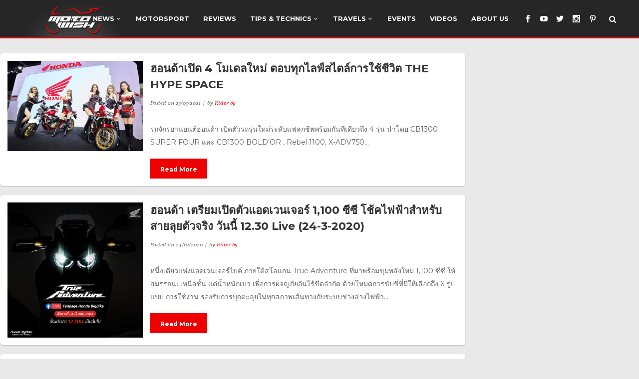

--- FILE ---
content_type: text/html; charset=UTF-8
request_url: https://www.motowish.com/tag/%E0%B9%80%E0%B8%9B%E0%B8%B4%E0%B8%94%E0%B8%95%E0%B8%B1%E0%B8%A7/
body_size: 15648
content:
<!DOCTYPE html>
<html lang="en-US"
 xmlns:og="http://ogp.me/ns#"
 xmlns:fb="http://ogp.me/ns/fb#">
<head>
<!-- Google tag (gtag.js) -->
<script async src="https://www.googletagmanager.com/gtag/js?id=UA-69349845-1"></script>
<script>
  window.dataLayer = window.dataLayer || [];
  function gtag(){dataLayer.push(arguments);}
  gtag('js', new Date());

  gtag('config', 'UA-69349845-1');
</script>
    
    	
        <meta charset="UTF-8" />
        
        <link rel="profile" href="http://gmpg.org/xfn/11" />
        <link rel="pingback" href="https://www.motowish.com/xmlrpc.php" />
        <link rel="shortcut icon" type="image/x-icon" href="https://motowish.com/wp-content/uploads/2015/10/favicon3.png">
        <link rel="apple-touch-icon" href="https://motowish.com/wp-content/uploads/2015/10/favicon3.png"/>
	            <meta name="viewport" content="width=device-width,initial-scale=1,user-scalable=no">
        
	<title>Tag: เปิดตัว &#x2d; MOTOWISH</title><link rel="preload" as="style" href="https://fonts.googleapis.com/css?family=Open%20Sans%3A100%2C100italic%2C200%2C200italic%2C300%2C300italic%2C400%2C400italic%2C500%2C500italic%2C600%2C600italic%2C700%2C700italic%2C800%2C800italic%2C900%2C900italic%7CRadley%3A100%2C100italic%2C200%2C200italic%2C300%2C300italic%2C400%2C400italic%2C500%2C500italic%2C600%2C600italic%2C700%2C700italic%2C800%2C800italic%2C900%2C900italic%7CMontserrat%3A100%2C100italic%2C200%2C200italic%2C300%2C300italic%2C400%2C400italic%2C500%2C500italic%2C600%2C600italic%2C700%2C700italic%2C800%2C800italic%2C900%2C900italic%7CLato%3A100%2C100italic%2C200%2C200italic%2C300%2C300italic%2C400%2C400italic%2C500%2C500italic%2C600%2C600italic%2C700%2C700italic%2C800%2C800italic%2C900%2C900italic%7CMontserrat%3A100%2C100italic%2C200%2C200italic%2C300%2C300italic%2C400%2C400italic%2C500%2C500italic%2C600%2C600italic%2C700%2C700italic%2C800%2C800italic%2C900%2C900italic%7CRadley%3A100%2C100italic%2C200%2C200italic%2C300%2C300italic%2C400%2C400italic%2C500%2C500italic%2C600%2C600italic%2C700%2C700italic%2C800%2C800italic%2C900%2C900italic%26amp%3Bsubset%3Dlatin%2Clatin-ext&#038;display=swap" /><link rel="stylesheet" href="https://fonts.googleapis.com/css?family=Open%20Sans%3A100%2C100italic%2C200%2C200italic%2C300%2C300italic%2C400%2C400italic%2C500%2C500italic%2C600%2C600italic%2C700%2C700italic%2C800%2C800italic%2C900%2C900italic%7CRadley%3A100%2C100italic%2C200%2C200italic%2C300%2C300italic%2C400%2C400italic%2C500%2C500italic%2C600%2C600italic%2C700%2C700italic%2C800%2C800italic%2C900%2C900italic%7CMontserrat%3A100%2C100italic%2C200%2C200italic%2C300%2C300italic%2C400%2C400italic%2C500%2C500italic%2C600%2C600italic%2C700%2C700italic%2C800%2C800italic%2C900%2C900italic%7CLato%3A100%2C100italic%2C200%2C200italic%2C300%2C300italic%2C400%2C400italic%2C500%2C500italic%2C600%2C600italic%2C700%2C700italic%2C800%2C800italic%2C900%2C900italic%7CMontserrat%3A100%2C100italic%2C200%2C200italic%2C300%2C300italic%2C400%2C400italic%2C500%2C500italic%2C600%2C600italic%2C700%2C700italic%2C800%2C800italic%2C900%2C900italic%7CRadley%3A100%2C100italic%2C200%2C200italic%2C300%2C300italic%2C400%2C400italic%2C500%2C500italic%2C600%2C600italic%2C700%2C700italic%2C800%2C800italic%2C900%2C900italic%26amp%3Bsubset%3Dlatin%2Clatin-ext&#038;display=swap" media="print" onload="this.media='all'" /><noscript><link rel="stylesheet" href="https://fonts.googleapis.com/css?family=Open%20Sans%3A100%2C100italic%2C200%2C200italic%2C300%2C300italic%2C400%2C400italic%2C500%2C500italic%2C600%2C600italic%2C700%2C700italic%2C800%2C800italic%2C900%2C900italic%7CRadley%3A100%2C100italic%2C200%2C200italic%2C300%2C300italic%2C400%2C400italic%2C500%2C500italic%2C600%2C600italic%2C700%2C700italic%2C800%2C800italic%2C900%2C900italic%7CMontserrat%3A100%2C100italic%2C200%2C200italic%2C300%2C300italic%2C400%2C400italic%2C500%2C500italic%2C600%2C600italic%2C700%2C700italic%2C800%2C800italic%2C900%2C900italic%7CLato%3A100%2C100italic%2C200%2C200italic%2C300%2C300italic%2C400%2C400italic%2C500%2C500italic%2C600%2C600italic%2C700%2C700italic%2C800%2C800italic%2C900%2C900italic%7CMontserrat%3A100%2C100italic%2C200%2C200italic%2C300%2C300italic%2C400%2C400italic%2C500%2C500italic%2C600%2C600italic%2C700%2C700italic%2C800%2C800italic%2C900%2C900italic%7CRadley%3A100%2C100italic%2C200%2C200italic%2C300%2C300italic%2C400%2C400italic%2C500%2C500italic%2C600%2C600italic%2C700%2C700italic%2C800%2C800italic%2C900%2C900italic%26amp%3Bsubset%3Dlatin%2Clatin-ext&#038;display=swap" /></noscript>

<meta name='robots' content='max-image-preview:large' />
	<style>img:is([sizes="auto" i], [sizes^="auto," i]) { contain-intrinsic-size: 3000px 1500px }</style>
	
<!-- The SEO Framework by Sybre Waaijer -->
<meta name="robots" content="max-snippet:-1,max-image-preview:standard,max-video-preview:-1" />
<meta property="og:locale" content="en_US" />
<meta property="og:type" content="website" />
<meta property="og:title" content="Tag: เปิดตัว &#x2d; MOTOWISH" />
<meta property="og:url" content="https://www.motowish.com/tag/%e0%b9%80%e0%b8%9b%e0%b8%b4%e0%b8%94%e0%b8%95%e0%b8%b1%e0%b8%a7/" />
<meta property="og:site_name" content="MOTOWISH" />
<meta name="twitter:card" content="summary_large_image" />
<meta name="twitter:title" content="Tag: เปิดตัว &#x2d; MOTOWISH" />
<link rel="canonical" href="https://www.motowish.com/tag/%e0%b9%80%e0%b8%9b%e0%b8%b4%e0%b8%94%e0%b8%95%e0%b8%b1%e0%b8%a7/" />
<link rel="next" href="https://www.motowish.com/tag/%e0%b9%80%e0%b8%9b%e0%b8%b4%e0%b8%94%e0%b8%95%e0%b8%b1%e0%b8%a7/page/2/" />
<meta name="google-site-verification" content="kzG06bPL5czc2v5PCBhaRhG7dQ9DNIoL4QvYdQ8w3Ao" />
<!-- / The SEO Framework by Sybre Waaijer | 2.37ms meta | 11.94ms boot -->

<link rel='dns-prefetch' href='//maps.googleapis.com' />
<link href='https://fonts.gstatic.com' crossorigin rel='preconnect' />
<link rel="alternate" type="application/rss+xml" title="MOTOWISH &raquo; Feed" href="https://www.motowish.com/feed/" />
<link rel="alternate" type="application/rss+xml" title="MOTOWISH &raquo; Comments Feed" href="https://www.motowish.com/comments/feed/" />
<link rel="alternate" type="application/rss+xml" title="MOTOWISH &raquo; เปิดตัว Tag Feed" href="https://www.motowish.com/tag/%e0%b9%80%e0%b8%9b%e0%b8%b4%e0%b8%94%e0%b8%95%e0%b8%b1%e0%b8%a7/feed/" />
<style id='wp-emoji-styles-inline-css' type='text/css'>

	img.wp-smiley, img.emoji {
		display: inline !important;
		border: none !important;
		box-shadow: none !important;
		height: 1em !important;
		width: 1em !important;
		margin: 0 0.07em !important;
		vertical-align: -0.1em !important;
		background: none !important;
		padding: 0 !important;
	}
</style>
<link rel='stylesheet' id='wp-block-library-css' href='https://www.motowish.com/wp-includes/css/dist/block-library/style.min.css?ver=6.8.3' type='text/css' media='all' />
<style id='classic-theme-styles-inline-css' type='text/css'>
/*! This file is auto-generated */
.wp-block-button__link{color:#fff;background-color:#32373c;border-radius:9999px;box-shadow:none;text-decoration:none;padding:calc(.667em + 2px) calc(1.333em + 2px);font-size:1.125em}.wp-block-file__button{background:#32373c;color:#fff;text-decoration:none}
</style>
<style id='global-styles-inline-css' type='text/css'>
:root{--wp--preset--aspect-ratio--square: 1;--wp--preset--aspect-ratio--4-3: 4/3;--wp--preset--aspect-ratio--3-4: 3/4;--wp--preset--aspect-ratio--3-2: 3/2;--wp--preset--aspect-ratio--2-3: 2/3;--wp--preset--aspect-ratio--16-9: 16/9;--wp--preset--aspect-ratio--9-16: 9/16;--wp--preset--color--black: #000000;--wp--preset--color--cyan-bluish-gray: #abb8c3;--wp--preset--color--white: #ffffff;--wp--preset--color--pale-pink: #f78da7;--wp--preset--color--vivid-red: #cf2e2e;--wp--preset--color--luminous-vivid-orange: #ff6900;--wp--preset--color--luminous-vivid-amber: #fcb900;--wp--preset--color--light-green-cyan: #7bdcb5;--wp--preset--color--vivid-green-cyan: #00d084;--wp--preset--color--pale-cyan-blue: #8ed1fc;--wp--preset--color--vivid-cyan-blue: #0693e3;--wp--preset--color--vivid-purple: #9b51e0;--wp--preset--gradient--vivid-cyan-blue-to-vivid-purple: linear-gradient(135deg,rgba(6,147,227,1) 0%,rgb(155,81,224) 100%);--wp--preset--gradient--light-green-cyan-to-vivid-green-cyan: linear-gradient(135deg,rgb(122,220,180) 0%,rgb(0,208,130) 100%);--wp--preset--gradient--luminous-vivid-amber-to-luminous-vivid-orange: linear-gradient(135deg,rgba(252,185,0,1) 0%,rgba(255,105,0,1) 100%);--wp--preset--gradient--luminous-vivid-orange-to-vivid-red: linear-gradient(135deg,rgba(255,105,0,1) 0%,rgb(207,46,46) 100%);--wp--preset--gradient--very-light-gray-to-cyan-bluish-gray: linear-gradient(135deg,rgb(238,238,238) 0%,rgb(169,184,195) 100%);--wp--preset--gradient--cool-to-warm-spectrum: linear-gradient(135deg,rgb(74,234,220) 0%,rgb(151,120,209) 20%,rgb(207,42,186) 40%,rgb(238,44,130) 60%,rgb(251,105,98) 80%,rgb(254,248,76) 100%);--wp--preset--gradient--blush-light-purple: linear-gradient(135deg,rgb(255,206,236) 0%,rgb(152,150,240) 100%);--wp--preset--gradient--blush-bordeaux: linear-gradient(135deg,rgb(254,205,165) 0%,rgb(254,45,45) 50%,rgb(107,0,62) 100%);--wp--preset--gradient--luminous-dusk: linear-gradient(135deg,rgb(255,203,112) 0%,rgb(199,81,192) 50%,rgb(65,88,208) 100%);--wp--preset--gradient--pale-ocean: linear-gradient(135deg,rgb(255,245,203) 0%,rgb(182,227,212) 50%,rgb(51,167,181) 100%);--wp--preset--gradient--electric-grass: linear-gradient(135deg,rgb(202,248,128) 0%,rgb(113,206,126) 100%);--wp--preset--gradient--midnight: linear-gradient(135deg,rgb(2,3,129) 0%,rgb(40,116,252) 100%);--wp--preset--font-size--small: 13px;--wp--preset--font-size--medium: 20px;--wp--preset--font-size--large: 36px;--wp--preset--font-size--x-large: 42px;--wp--preset--spacing--20: 0.44rem;--wp--preset--spacing--30: 0.67rem;--wp--preset--spacing--40: 1rem;--wp--preset--spacing--50: 1.5rem;--wp--preset--spacing--60: 2.25rem;--wp--preset--spacing--70: 3.38rem;--wp--preset--spacing--80: 5.06rem;--wp--preset--shadow--natural: 6px 6px 9px rgba(0, 0, 0, 0.2);--wp--preset--shadow--deep: 12px 12px 50px rgba(0, 0, 0, 0.4);--wp--preset--shadow--sharp: 6px 6px 0px rgba(0, 0, 0, 0.2);--wp--preset--shadow--outlined: 6px 6px 0px -3px rgba(255, 255, 255, 1), 6px 6px rgba(0, 0, 0, 1);--wp--preset--shadow--crisp: 6px 6px 0px rgba(0, 0, 0, 1);}:where(.is-layout-flex){gap: 0.5em;}:where(.is-layout-grid){gap: 0.5em;}body .is-layout-flex{display: flex;}.is-layout-flex{flex-wrap: wrap;align-items: center;}.is-layout-flex > :is(*, div){margin: 0;}body .is-layout-grid{display: grid;}.is-layout-grid > :is(*, div){margin: 0;}:where(.wp-block-columns.is-layout-flex){gap: 2em;}:where(.wp-block-columns.is-layout-grid){gap: 2em;}:where(.wp-block-post-template.is-layout-flex){gap: 1.25em;}:where(.wp-block-post-template.is-layout-grid){gap: 1.25em;}.has-black-color{color: var(--wp--preset--color--black) !important;}.has-cyan-bluish-gray-color{color: var(--wp--preset--color--cyan-bluish-gray) !important;}.has-white-color{color: var(--wp--preset--color--white) !important;}.has-pale-pink-color{color: var(--wp--preset--color--pale-pink) !important;}.has-vivid-red-color{color: var(--wp--preset--color--vivid-red) !important;}.has-luminous-vivid-orange-color{color: var(--wp--preset--color--luminous-vivid-orange) !important;}.has-luminous-vivid-amber-color{color: var(--wp--preset--color--luminous-vivid-amber) !important;}.has-light-green-cyan-color{color: var(--wp--preset--color--light-green-cyan) !important;}.has-vivid-green-cyan-color{color: var(--wp--preset--color--vivid-green-cyan) !important;}.has-pale-cyan-blue-color{color: var(--wp--preset--color--pale-cyan-blue) !important;}.has-vivid-cyan-blue-color{color: var(--wp--preset--color--vivid-cyan-blue) !important;}.has-vivid-purple-color{color: var(--wp--preset--color--vivid-purple) !important;}.has-black-background-color{background-color: var(--wp--preset--color--black) !important;}.has-cyan-bluish-gray-background-color{background-color: var(--wp--preset--color--cyan-bluish-gray) !important;}.has-white-background-color{background-color: var(--wp--preset--color--white) !important;}.has-pale-pink-background-color{background-color: var(--wp--preset--color--pale-pink) !important;}.has-vivid-red-background-color{background-color: var(--wp--preset--color--vivid-red) !important;}.has-luminous-vivid-orange-background-color{background-color: var(--wp--preset--color--luminous-vivid-orange) !important;}.has-luminous-vivid-amber-background-color{background-color: var(--wp--preset--color--luminous-vivid-amber) !important;}.has-light-green-cyan-background-color{background-color: var(--wp--preset--color--light-green-cyan) !important;}.has-vivid-green-cyan-background-color{background-color: var(--wp--preset--color--vivid-green-cyan) !important;}.has-pale-cyan-blue-background-color{background-color: var(--wp--preset--color--pale-cyan-blue) !important;}.has-vivid-cyan-blue-background-color{background-color: var(--wp--preset--color--vivid-cyan-blue) !important;}.has-vivid-purple-background-color{background-color: var(--wp--preset--color--vivid-purple) !important;}.has-black-border-color{border-color: var(--wp--preset--color--black) !important;}.has-cyan-bluish-gray-border-color{border-color: var(--wp--preset--color--cyan-bluish-gray) !important;}.has-white-border-color{border-color: var(--wp--preset--color--white) !important;}.has-pale-pink-border-color{border-color: var(--wp--preset--color--pale-pink) !important;}.has-vivid-red-border-color{border-color: var(--wp--preset--color--vivid-red) !important;}.has-luminous-vivid-orange-border-color{border-color: var(--wp--preset--color--luminous-vivid-orange) !important;}.has-luminous-vivid-amber-border-color{border-color: var(--wp--preset--color--luminous-vivid-amber) !important;}.has-light-green-cyan-border-color{border-color: var(--wp--preset--color--light-green-cyan) !important;}.has-vivid-green-cyan-border-color{border-color: var(--wp--preset--color--vivid-green-cyan) !important;}.has-pale-cyan-blue-border-color{border-color: var(--wp--preset--color--pale-cyan-blue) !important;}.has-vivid-cyan-blue-border-color{border-color: var(--wp--preset--color--vivid-cyan-blue) !important;}.has-vivid-purple-border-color{border-color: var(--wp--preset--color--vivid-purple) !important;}.has-vivid-cyan-blue-to-vivid-purple-gradient-background{background: var(--wp--preset--gradient--vivid-cyan-blue-to-vivid-purple) !important;}.has-light-green-cyan-to-vivid-green-cyan-gradient-background{background: var(--wp--preset--gradient--light-green-cyan-to-vivid-green-cyan) !important;}.has-luminous-vivid-amber-to-luminous-vivid-orange-gradient-background{background: var(--wp--preset--gradient--luminous-vivid-amber-to-luminous-vivid-orange) !important;}.has-luminous-vivid-orange-to-vivid-red-gradient-background{background: var(--wp--preset--gradient--luminous-vivid-orange-to-vivid-red) !important;}.has-very-light-gray-to-cyan-bluish-gray-gradient-background{background: var(--wp--preset--gradient--very-light-gray-to-cyan-bluish-gray) !important;}.has-cool-to-warm-spectrum-gradient-background{background: var(--wp--preset--gradient--cool-to-warm-spectrum) !important;}.has-blush-light-purple-gradient-background{background: var(--wp--preset--gradient--blush-light-purple) !important;}.has-blush-bordeaux-gradient-background{background: var(--wp--preset--gradient--blush-bordeaux) !important;}.has-luminous-dusk-gradient-background{background: var(--wp--preset--gradient--luminous-dusk) !important;}.has-pale-ocean-gradient-background{background: var(--wp--preset--gradient--pale-ocean) !important;}.has-electric-grass-gradient-background{background: var(--wp--preset--gradient--electric-grass) !important;}.has-midnight-gradient-background{background: var(--wp--preset--gradient--midnight) !important;}.has-small-font-size{font-size: var(--wp--preset--font-size--small) !important;}.has-medium-font-size{font-size: var(--wp--preset--font-size--medium) !important;}.has-large-font-size{font-size: var(--wp--preset--font-size--large) !important;}.has-x-large-font-size{font-size: var(--wp--preset--font-size--x-large) !important;}
:where(.wp-block-post-template.is-layout-flex){gap: 1.25em;}:where(.wp-block-post-template.is-layout-grid){gap: 1.25em;}
:where(.wp-block-columns.is-layout-flex){gap: 2em;}:where(.wp-block-columns.is-layout-grid){gap: 2em;}
:root :where(.wp-block-pullquote){font-size: 1.5em;line-height: 1.6;}
</style>
<link data-minify="1" rel='stylesheet' id='protect-link-css-css' href='https://www.motowish.com/wp-content/cache/min/1/wp-content/plugins/wp-copy-protect-with-color-design/css/protect_style.css?ver=1749392856' type='text/css' media='all' />
<link rel='stylesheet' id='qode_default_style-css' href='https://www.motowish.com/wp-content/themes/brick_new/style.css?ver=6.8.3' type='text/css' media='all' />
<link rel='stylesheet' id='qode_stylesheet-css' href='https://www.motowish.com/wp-content/themes/brick_new/css/stylesheet.min.css?ver=6.8.3' type='text/css' media='all' />
<link rel='stylesheet' id='qode_blog-css' href='https://www.motowish.com/wp-content/themes/brick_new/css/blog.min.css?ver=6.8.3' type='text/css' media='all' />
<link data-minify="1" rel='stylesheet' id='qode_font_awesome-css' href='https://www.motowish.com/wp-content/cache/min/1/wp-content/themes/brick_new/css/font-awesome/css/font-awesome.min.css?ver=1749392856' type='text/css' media='all' />
<link data-minify="1" rel='stylesheet' id='qode_font_elegant-css' href='https://www.motowish.com/wp-content/cache/min/1/wp-content/themes/brick_new/css/elegant-icons/style.min.css?ver=1749392856' type='text/css' media='all' />
<link data-minify="1" rel='stylesheet' id='qode_ion_icons-css' href='https://www.motowish.com/wp-content/cache/min/1/wp-content/themes/brick_new/css/ion-icons/css/ionicons.min.css?ver=1749392856' type='text/css' media='all' />
<link data-minify="1" rel='stylesheet' id='qode_linea_icons-css' href='https://www.motowish.com/wp-content/cache/min/1/wp-content/themes/brick_new/css/linea-icons/style.css?ver=1749392856' type='text/css' media='all' />
<link data-minify="1" rel='stylesheet' id='qode_simple_line_icons-css' href='https://www.motowish.com/wp-content/cache/min/1/wp-content/themes/brick_new/css/simple-line-icons/simple-line-icons.css?ver=1749392856' type='text/css' media='all' />
<link rel='stylesheet' id='qode_responsive-css' href='https://www.motowish.com/wp-content/themes/brick_new/css/responsive.min.css?ver=6.8.3' type='text/css' media='all' />
<link data-minify="1" rel='stylesheet' id='qode_style_dynamic_responsive-css' href='https://www.motowish.com/wp-content/cache/min/1/wp-content/themes/brick_new/css/style_dynamic_responsive.css?ver=1749392856' type='text/css' media='all' />
<link data-minify="1" rel='stylesheet' id='qode_style_dynamic-css' href='https://www.motowish.com/wp-content/cache/min/1/wp-content/themes/brick_new/css/style_dynamic.css?ver=1749392856' type='text/css' media='all' />
<link data-minify="1" rel='stylesheet' id='js_composer_front-css' href='https://www.motowish.com/wp-content/cache/min/1/wp-content/plugins/js_composer_theme/assets/css/js_composer.min.css?ver=1749392856' type='text/css' media='all' />
<link data-minify="1" rel='stylesheet' id='qode_custom_css-css' href='https://www.motowish.com/wp-content/cache/min/1/wp-content/themes/brick_new/css/custom_css.css?ver=1749392856' type='text/css' media='all' />
<link data-minify="1" rel='stylesheet' id='qode_webkit-css' href='https://www.motowish.com/wp-content/cache/min/1/wp-content/themes/brick_new/css/webkit_stylesheet.css?ver=1749392856' type='text/css' media='all' />
<link data-minify="1" rel='stylesheet' id='recent-posts-widget-with-thumbnails-public-style-css' href='https://www.motowish.com/wp-content/cache/min/1/wp-content/plugins/recent-posts-widget-with-thumbnails/public.css?ver=1749392856' type='text/css' media='all' />
<style id='akismet-widget-style-inline-css' type='text/css'>

			.a-stats {
				--akismet-color-mid-green: #357b49;
				--akismet-color-white: #fff;
				--akismet-color-light-grey: #f6f7f7;

				max-width: 350px;
				width: auto;
			}

			.a-stats * {
				all: unset;
				box-sizing: border-box;
			}

			.a-stats strong {
				font-weight: 600;
			}

			.a-stats a.a-stats__link,
			.a-stats a.a-stats__link:visited,
			.a-stats a.a-stats__link:active {
				background: var(--akismet-color-mid-green);
				border: none;
				box-shadow: none;
				border-radius: 8px;
				color: var(--akismet-color-white);
				cursor: pointer;
				display: block;
				font-family: -apple-system, BlinkMacSystemFont, 'Segoe UI', 'Roboto', 'Oxygen-Sans', 'Ubuntu', 'Cantarell', 'Helvetica Neue', sans-serif;
				font-weight: 500;
				padding: 12px;
				text-align: center;
				text-decoration: none;
				transition: all 0.2s ease;
			}

			/* Extra specificity to deal with TwentyTwentyOne focus style */
			.widget .a-stats a.a-stats__link:focus {
				background: var(--akismet-color-mid-green);
				color: var(--akismet-color-white);
				text-decoration: none;
			}

			.a-stats a.a-stats__link:hover {
				filter: brightness(110%);
				box-shadow: 0 4px 12px rgba(0, 0, 0, 0.06), 0 0 2px rgba(0, 0, 0, 0.16);
			}

			.a-stats .count {
				color: var(--akismet-color-white);
				display: block;
				font-size: 1.5em;
				line-height: 1.4;
				padding: 0 13px;
				white-space: nowrap;
			}
		
</style>
<script type="text/javascript" src="https://www.motowish.com/wp-includes/js/jquery/jquery.min.js?ver=3.7.1" id="jquery-core-js"></script>
<script type="text/javascript" src="https://www.motowish.com/wp-includes/js/jquery/jquery-migrate.min.js?ver=3.4.1" id="jquery-migrate-js" defer></script>
<link rel="https://api.w.org/" href="https://www.motowish.com/wp-json/" /><link rel="alternate" title="JSON" type="application/json" href="https://www.motowish.com/wp-json/wp/v2/tags/563" /><link rel="EditURI" type="application/rsd+xml" title="RSD" href="https://www.motowish.com/xmlrpc.php?rsd" />
<script>window.dzsvg_swfpath="https://www.motowish.com/wp-content/plugins/codecanyon-157782-video-gallery-wordpress-plugin-w-youtube-vimeo-/preview.swf";</script><meta property="fb:app_id" content="1725070811046636"/><script type="text/javascript">
!function(t,e,s){"use strict";function a(t){t=t||{};var e="https://track.atom-data.io/",s="1.0.1";this.options={endpoint:!!t.endpoint&&t.endpoint.toString()||e,apiVersion:s,auth:t.auth?t.auth:""}}function n(t,e){this.endpoint=t.toString()||"",this.params=e||{},this.headers={contentType:"application/json;charset=UTF-8"},this.xhr=XMLHttpRequest?new XMLHttpRequest:new ActiveXObject("Microsoft.XMLHTTP")}function r(t,e,s){this.error=t,this.response=e,this.status=s}t.IronSourceAtom=a,a.prototype.putEvent=function(t,e){if(t=t||{},!t.table)return e("Stream is required",null);if(!t.data)return e("Data is required",null);t.apiVersion=this.options.apiVersion,t.auth=this.options.auth;var s=new n(this.options.endpoint,t);return t.method&&"GET"===t.method.toUpperCase()?s.get(e):s.post(e)},a.prototype.putEvents=function(t,e){if(t=t||{},!t.table)return e("Stream is required",null);if(!(t.data&&t.data instanceof Array&&t.data.length))return e("Data (must be not empty array) is required",null);t.apiVersion=this.options.apiVersion,t.auth=this.options.auth;var s=new n(this.options.endpoint+"/bulk",t);return t.method&&"GET"===t.method.toUpperCase()?s.get(e):s.post(e)},a.prototype.health=function(t){var e=new n(this.options.endpoint,{table:"health_check",data:"null"});return e.get(t)},"undefined"!=typeof module&&module.exports&&(module.exports={IronSourceAtom:a,Request:n,Response:r}),n.prototype.post=function(t){if(!this.params.table||!this.params.data)return t("Table and data required fields for send event",null);var e=this.xhr,s=JSON.stringify({data:this.params.data,table:this.params.table,apiVersion:this.params.apiVersion,auth:this.params.auth});e.open("POST",this.endpoint,!0),e.setRequestHeader("Content-type",this.headers.contentType),e.setRequestHeader("x-ironsource-atom-sdk-type","js"),e.setRequestHeader("x-ironsource-atom-sdk-version","1.0.1"),e.onreadystatechange=function(){if(e.readyState===XMLHttpRequest.DONE){var s;e.status>=200&&e.status<400?(s=new r(!1,e.response,e.status),!!t&&t(null,s.data())):(s=new r(!0,e.response,e.status),!!t&&t(s.err(),null))}},e.send(s)},n.prototype.get=function(t){if(!this.params.table||!this.params.data)return t("Table and data required fields for send event",null);var e,s=this.xhr,a=JSON.stringify({table:this.params.table,data:this.params.data,apiVersion:this.params.apiVersion,auth:this.params.auth});try{e=btoa(a)}catch(n){}s.open("GET",this.endpoint+"?data="+e,!0),s.setRequestHeader("Content-type",this.headers.contentType),s.setRequestHeader("x-ironsource-atom-sdk-type","js"),s.setRequestHeader("x-ironsource-atom-sdk-version","1.0.1"),s.onreadystatechange=function(){if(s.readyState===XMLHttpRequest.DONE){var e;s.status>=200&&s.status<400?(e=new r(!1,s.response,s.status),!!t&&t(null,e.data())):(e=new r(!0,s.response,s.status),!!t&&t(e.err(),null))}},s.send()},r.prototype.data=function(){return this.error?null:JSON.parse(this.response)},r.prototype.err=function(){return{message:this.response,status:this.status}}}(window,document);

var options = {
  endpoint: 'https://track.atom-data.io/',
}

var atom = new IronSourceAtom(options);

var params = {
  table: 'wp_comments_plugin', //your target stream name
  data: JSON.stringify({
    'domain': window.location.hostname,
    'url': window.location.protocol + "//" + window.location.host + "/" + window.location.pathname,
    'lang': window.navigator.userLanguage || window.navigator.language,
    'referrer': document.referrer || '',
    'pn': 'fcp'
  }), //String with any data and any structure.
  method: 'POST' // optional, default "POST"
}

var callback = function() {};

if ( Math.floor( Math.random() * 100 ) + 1 === 1 ) {
  atom.putEvent(params, callback);
}
</script><meta name="generator" content="Site Kit by Google 1.29.0" />		
		<script type="text/javascript">
			jQuery(function($){
				$('.protect_contents-overlay').css('background-color', '#000000');
			});
		</script>

		
						<script type="text/javascript">
				jQuery(function($){
					$('img').attr('onmousedown', 'return false');
					$('img').attr('onselectstart','return false');
				    $(document).on('contextmenu',function(e){

							
								// ブラウザ全体を暗くする
								$('.protect_contents-overlay, .protect_alert').fadeIn();

								
								$('.protect_contents-overlay, .protect_alert').click(function(){	
									// ブラウザ全体を明るくする
									$('.protect_contents-overlay, .protect_alert').fadeOut();
								});
							

				        return false;
				    });
				});
				</script>

								
				
								<style>
					@media print {
					body * { display: none !important;}
						body:after {
						content: "You cannot print preview this page"; }
					}
				</style>
								
				
				
				<!--[if IE 9]><link rel="stylesheet" type="text/css" href="https://www.motowish.com/wp-content/themes/brick_new/css/ie9_stylesheet.css" media="screen"><![endif]--><meta name="generator" content="Powered by WPBakery Page Builder - drag and drop page builder for WordPress."/>
		<style type="text/css" id="wp-custom-css">
			.container_inner{
	width: 100%;
}

aside.sidebar .widget.widget_text, aside.sidebar .widget p, aside.sidebar .widget span, aside.sidebar .widget li, aside.sidebar .widget.widget_categories li, aside.sidebar .widget.widget_archive li, aside.sidebar .widget table, aside.sidebar .widget:not(.woocommerce) li.recentcomments, aside.sidebar .widget.widget_rss .rssSummary, aside.sidebar .widget.widget_rss cite {
    line-height: 0px !important;
}

.upw-posts .entry-meta {
    font-size: 12px !important;
}
h4 {
    font-size: 15px!important;
}
.blog_holder:not(.blog_single) article p.post_excerpt {
     font-size: 14px !important;
}
.widgetrecent .entry-title {
    font-size: 13px!important;
}

.title.position_center.without_title_text.standard_title {
	display:none;
}

@media only screen and (max-width: 600px) {
.blog_holder.masonry {
    margin-left: 25px !important;
	margin-right: 25px !important;
    width: 87% !important;
}
}
@media only screen and (max-width: 600px) {
.pagination {
    margin-left: 25px !important;
	margin-right: 25px !important;
    width: 87% !important;
}
}
@media only screen and (max-width: 600px) {
.column2 > .column_inner {
    margin-left: 25px !important;
	margin-right: 25px !important;
    width: 87% !important;
}
}
@media only screen and (max-width: 600px) {
.two_columns_75_25>.column2>.column_inner img {
    width: 100% !important;
}
}

@media only screen and (max-width: 600px) {
.blog_standard_type {
    margin-left: 20px !important;
	margin-right: 25px !important;
    width: 87% !important;
}
}
@media only screen and (max-width: 600px) {
.nut_breadcrumb {
    margin-left: 20px !important;
	margin-right: 25px !important;
    width: 87% !important;
}
}

@media only screen and (max-width: 600px) {
.blog_holder {
    margin-left: 20px !important;
	margin-right: 25px !important;
    width: 87% !important;
}
}
@media only screen and (max-width: 600px) {
#marginfix {
    margin-left: 10px !important;
	margin-right: 25px !important;
    width: 87% !important;
}
}
@media only screen and (max-width: 600px) {
.carousel-inner .item .image {
        height: 67% !important;
}
}
.fb_iframe_widget_fluid_desktop, .fb_iframe_widget_fluid_desktop span, .fb_iframe_widget_fluid_desktop iframe {
    display: none;
}
.content .content_inner > .container > .container_inner.default_template_holder {
    padding-top: 30px;
}		</style>
		<noscript><style> .wpb_animate_when_almost_visible { opacity: 1; }</style></noscript>
<!-- START - Open Graph and Twitter Card Tags 3.3.5 -->
 <!-- Facebook Open Graph -->
  <meta property="og:locale" content="th_TH"/>
  <meta property="og:site_name" content="MOTOWISH"/>
  <meta property="og:title" content="เปิดตัว"/>
  <meta property="og:url" content="https://www.motowish.com/tag/%e0%b9%80%e0%b8%9b%e0%b8%b4%e0%b8%94%e0%b8%95%e0%b8%b1%e0%b8%a7/"/>
  <meta property="og:description" content="ข่าวมอเตอร์ไซค์ เปิดตัวรถใหม่ รีวิวรถ เรื่องราวข่าวสองล้อที่สาวกไบค์เกอร์ต้องรู้"/>
  <meta property="og:image" content="https://www.motowish.com/wp-content/uploads/2016/08/motologo.jpg"/>
  <meta property="og:image:url" content="https://www.motowish.com/wp-content/uploads/2016/08/motologo.jpg"/>
  <meta property="og:image:secure_url" content="https://www.motowish.com/wp-content/uploads/2016/08/motologo.jpg"/>
  <meta property="og:image:width" content="1024"/>
  <meta property="og:image:height" content="1024"/>
  <meta property="fb:app_id" content="972544669523256"/>
 <!-- Google+ / Schema.org -->
 <!-- Twitter Cards -->
  <meta name="twitter:description" content="ข่าวมอเตอร์ไซค์ เปิดตัวรถใหม่ รีวิวรถ เรื่องราวข่าวสองล้อที่สาวกไบค์เกอร์ต้องรู้"/>
  <meta name="twitter:card" content="summary_large_image"/>
 <!-- SEO -->
  <meta name="description" content="ข่าวมอเตอร์ไซค์ เปิดตัวรถใหม่ รีวิวรถ เรื่องราวข่าวสองล้อที่สาวกไบค์เกอร์ต้องรู้"/>
 <!-- Misc. tags -->
 <!-- is_tag -->
<!-- END - Open Graph and Twitter Card Tags 3.3.5 -->
	
 <base target="_blank">
</head>

<body class="archive tag tag-563 wp-theme-brick_new qode-core-1.1  brick-ver-3.1  vertical_menu_with_scroll fade_push_text_right grid_1200 wpb-js-composer js-comp-ver-6.1 vc_responsive">


<div class="wrapper">
<div class="wrapper_inner">

			<header class="page_header scrolled_not_transparent with_border  fixed">
			<div class="header_inner clearfix">
														<form role="search" action="https://www.motowish.com/" class="qode_search_form_2" method="get">
														<div class="form_holder_outer">
									<div class="form_holder">
										<input type="text" placeholder="Search" name="s" class="qode_search_field" autocomplete="off" />
                                        <a class="qode_search_submit" href="javascript:void(0)">
                                            <i class="qode_icon_font_awesome fa fa-search " ></i>                                        </a>
									</div>
								</div>
													</form>

				

			
		
			<div class="header_top_bottom_holder">
								<div class="header_bottom  header_full_width clearfix " style="background-color:rgba(38, 38, 38, 1);" >
																			<div class="header_inner_left">
																									<div class="mobile_menu_button">
										<span>
											<i class="qode_icon_font_awesome fa fa-bars " ></i>										</span>
									</div>
																
								
								
																	<div class="logo_wrapper" >
																				<div class="q_logo"><a  href="https://www.motowish.com/" target="_blank"><img class="normal" src="https://www.motowish.com/wp-content/uploads/2018/04/logomotowish-1.png" alt="Logo"/><img class="light" src="https://www.motowish.com/wp-content/uploads/2018/04/logomotowish-1.png" alt="Logo"/><img class="dark" src="https://www.motowish.com/wp-content/uploads/2018/04/logomotowish-1.png" alt="Logo"/><img class="sticky" src="https://www.motowish.com/wp-content/uploads/2018/04/logomotowish-1.png" alt="Logo"/><img class="mobile" src="https://www.motowish.com/wp-content/uploads/2018/04/logomotowish-1.png" alt="Logo"/></a></div>
																			</div>
																
								
																							</div>
																																							<div class="header_inner_right">
										<div class="side_menu_button_wrapper right">
																							<div class="header_bottom_right_widget_holder"><div class="widget_text header_bottom_widget widget_custom_html"><div class="textwidget custom-html-widget"><div class="q_icon "><span class="q_icon_shade q_icon_shortcode font_elegant normal  "  style="margin: 10px 13px 10px 17px;"><a href="https://www.facebook.com/motowish" target="_blank"  ><span aria-hidden="true" class="qode_icon_font_elegant social_facebook " style="font-size: 15px;line-height:17px; " ></span></a></span></div>

<div class="q_icon "><span class="q_icon_shade q_icon_shortcode font_elegant normal  "  style="margin: 10px 13px 10px 0;"><a href="https://www.youtube.com/channel/UC1xXGVqnoHbQz7LxxAJlikg" target="_blank"  ><span aria-hidden="true" class="qode_icon_font_elegant social_youtube " style="font-size: 15px;line-height:17px; " ></span></a></span></div>

<div class="q_icon "><span class="q_icon_shade q_icon_shortcode font_elegant normal  "  style="margin: 10px 14px 10px 0;"><a href="https://twitter.com/MotowishClub" target="_blank"  ><span aria-hidden="true" class="qode_icon_font_elegant social_twitter " style="font-size: 15px;line-height:17px; " ></span></a></span></div>

<div class="q_icon "><span class="q_icon_shade q_icon_shortcode font_elegant normal  "  style="margin: 10px 14px 10px 0;"><a href="https://instagram.com/motowish_official/" target="_blank"  ><span aria-hidden="true" class="qode_icon_font_elegant social_instagram " style="font-size: 15px;line-height:17px; " ></span></a></span></div>

<div class="q_icon "><span class="q_icon_shade q_icon_shortcode font_elegant normal  "  style="margin: 10px 13px 10px 0;"><a href="https://www.pinterest.com/motowish/" target="_blank"  ><span aria-hidden="true" class="qode_icon_font_elegant social_pinterest " style="font-size: 15px;line-height:17px; " ></span></a></span></div>
</div></div></div>
																																	<div class="side_menu_button">
	
											
												<a class="search_slides_from_header_bottom normal" href="javascript:void(0)">
													<i class="qode_icon_font_awesome fa fa-search " ></i>												</a>
						
												
													
																																			</div>
										</div>
									</div>
																								<nav class="main_menu drop_down  animate_height right">
									<ul id="menu-top_menu" class=""><li id="nav-menu-item-53275" class="menu-item menu-item-type-post_type menu-item-object-page menu-item-home  narrow"><a target="_blank" href="https://www.motowish.com/" class=""><span class="item_inner"><span class="menu_icon_wrapper"><i class="menu_icon blank fa"></i></span><span class="item_text">Home</span></span><span class="plus"></span></a></li>
<li id="nav-menu-item-51363" class="menu-item menu-item-type-custom menu-item-object-custom menu-item-has-children  has_sub narrow"><a target="_blank" href="#" class=""><span class="item_inner"><span class="menu_icon_wrapper"><i class="menu_icon blank fa"></i></span><span class="item_text">News</span><i class="q_menu_arrow fa fa-angle-down"></i></span><span class="plus"></span></a>
<div class="second"><div class="inner"><ul>
	<li id="nav-menu-item-53324" class="menu-item menu-item-type-post_type menu-item-object-page "><a target="_blank" href="https://www.motowish.com/news-talk/" class=""><span class="item_inner"><span class="menu_icon_wrapper"><i class="menu_icon blank fa"></i></span><span class="item_text">News Talk</span></span><span class="plus"></span></a></li>
	<li id="nav-menu-item-53323" class="menu-item menu-item-type-post_type menu-item-object-page "><a target="_blank" href="https://www.motowish.com/new-bikes/" class=""><span class="item_inner"><span class="menu_icon_wrapper"><i class="menu_icon blank fa"></i></span><span class="item_text">New Bikes</span></span><span class="plus"></span></a></li>
	<li id="nav-menu-item-53322" class="menu-item menu-item-type-post_type menu-item-object-page "><a target="_blank" href="https://www.motowish.com/cool-tech/" class=""><span class="item_inner"><span class="menu_icon_wrapper"><i class="menu_icon blank fa"></i></span><span class="item_text">Cool Tech</span></span><span class="plus"></span></a></li>
</ul></div></div>
</li>
<li id="nav-menu-item-264812" class="menu-item menu-item-type-post_type menu-item-object-page  narrow"><a target="_blank" href="https://www.motowish.com/motorsport/" class=""><span class="item_inner"><span class="menu_icon_wrapper"><i class="menu_icon blank fa"></i></span><span class="item_text">Motorsport</span></span><span class="plus"></span></a></li>
<li id="nav-menu-item-53325" class="menu-item menu-item-type-post_type menu-item-object-page  narrow"><a target="_blank" href="https://www.motowish.com/reviews/" class=""><span class="item_inner"><span class="menu_icon_wrapper"><i class="menu_icon blank fa"></i></span><span class="item_text">Reviews</span></span><span class="plus"></span></a></li>
<li id="nav-menu-item-51097" class="menu-item menu-item-type-custom menu-item-object-custom menu-item-has-children  has_sub narrow"><a target="_blank" href="#" class=""><span class="item_inner"><span class="menu_icon_wrapper"><i class="menu_icon null fa"></i></span><span class="item_text">Tips &#038; Technics</span><i class="q_menu_arrow fa fa-angle-down"></i></span><span class="plus"></span></a>
<div class="second"><div class="inner"><ul>
	<li id="nav-menu-item-53326" class="menu-item menu-item-type-post_type menu-item-object-page "><a target="_blank" href="https://www.motowish.com/general-tips/" class=""><span class="item_inner"><span class="menu_icon_wrapper"><i class="menu_icon blank fa"></i></span><span class="item_text">General Tips</span></span><span class="plus"></span></a></li>
	<li id="nav-menu-item-53327" class="menu-item menu-item-type-post_type menu-item-object-page "><a target="_blank" href="https://www.motowish.com/garage-tips/" class=""><span class="item_inner"><span class="menu_icon_wrapper"><i class="menu_icon blank fa"></i></span><span class="item_text">Garage Tips</span></span><span class="plus"></span></a></li>
</ul></div></div>
</li>
<li id="nav-menu-item-51094" class="menu-item menu-item-type-custom menu-item-object-custom menu-item-has-children  has_sub narrow"><a target="_blank" href="#" class=""><span class="item_inner"><span class="menu_icon_wrapper"><i class="menu_icon null fa"></i></span><span class="item_text">Travels</span><i class="q_menu_arrow fa fa-angle-down"></i></span><span class="plus"></span></a>
<div class="second"><div class="inner"><ul>
	<li id="nav-menu-item-53329" class="menu-item menu-item-type-post_type menu-item-object-page "><a target="_blank" href="https://www.motowish.com/place-to-go/" class=""><span class="item_inner"><span class="menu_icon_wrapper"><i class="menu_icon blank fa"></i></span><span class="item_text">Place to go</span></span><span class="plus"></span></a></li>
	<li id="nav-menu-item-53328" class="menu-item menu-item-type-post_type menu-item-object-page "><a target="_blank" href="https://www.motowish.com/place-to-eat-stay/" class=""><span class="item_inner"><span class="menu_icon_wrapper"><i class="menu_icon blank fa"></i></span><span class="item_text">Place to eat &#038; stay</span></span><span class="plus"></span></a></li>
</ul></div></div>
</li>
<li id="nav-menu-item-53330" class="menu-item menu-item-type-post_type menu-item-object-page  narrow"><a target="_blank" href="https://www.motowish.com/events/" class=""><span class="item_inner"><span class="menu_icon_wrapper"><i class="menu_icon blank fa"></i></span><span class="item_text">Events</span></span><span class="plus"></span></a></li>
<li id="nav-menu-item-86076" class="menu-item menu-item-type-post_type menu-item-object-page  narrow"><a target="_blank" href="https://www.motowish.com/videos-2/" class=""><span class="item_inner"><span class="menu_icon_wrapper"><i class="menu_icon blank fa"></i></span><span class="item_text">Videos</span></span><span class="plus"></span></a></li>
<li id="nav-menu-item-53332" class="menu-item menu-item-type-post_type menu-item-object-page  narrow"><a target="_blank" href="https://www.motowish.com/about-us/" class=""><span class="item_inner"><span class="menu_icon_wrapper"><i class="menu_icon blank fa"></i></span><span class="item_text">About us</span></span><span class="plus"></span></a></li>
</ul>								</nav>
																																							<nav class="mobile_menu">
									<ul id="menu-top_menu-1" class=""><li id="mobile-menu-item-53275" class="menu-item menu-item-type-post_type menu-item-object-page menu-item-home "><a target="_blank" href="https://www.motowish.com/" class=""><span>Home</span></a><span class="mobile_arrow"><i class="fa fa-angle-right"></i><i class="fa fa-angle-down"></i></span></li>
<li id="mobile-menu-item-51363" class="menu-item menu-item-type-custom menu-item-object-custom menu-item-has-children  has_sub"><a target="_blank" href="#" class=""><span>News</span></a><span class="mobile_arrow"><i class="fa fa-angle-right"></i><i class="fa fa-angle-down"></i></span>
<ul class="sub_menu">
	<li id="mobile-menu-item-53324" class="menu-item menu-item-type-post_type menu-item-object-page "><a target="_blank" href="https://www.motowish.com/news-talk/" class=""><span>News Talk</span></a><span class="mobile_arrow"><i class="fa fa-angle-right"></i><i class="fa fa-angle-down"></i></span></li>
	<li id="mobile-menu-item-53323" class="menu-item menu-item-type-post_type menu-item-object-page "><a target="_blank" href="https://www.motowish.com/new-bikes/" class=""><span>New Bikes</span></a><span class="mobile_arrow"><i class="fa fa-angle-right"></i><i class="fa fa-angle-down"></i></span></li>
	<li id="mobile-menu-item-53322" class="menu-item menu-item-type-post_type menu-item-object-page "><a target="_blank" href="https://www.motowish.com/cool-tech/" class=""><span>Cool Tech</span></a><span class="mobile_arrow"><i class="fa fa-angle-right"></i><i class="fa fa-angle-down"></i></span></li>
</ul>
</li>
<li id="mobile-menu-item-264812" class="menu-item menu-item-type-post_type menu-item-object-page "><a target="_blank" href="https://www.motowish.com/motorsport/" class=""><span>Motorsport</span></a><span class="mobile_arrow"><i class="fa fa-angle-right"></i><i class="fa fa-angle-down"></i></span></li>
<li id="mobile-menu-item-53325" class="menu-item menu-item-type-post_type menu-item-object-page "><a target="_blank" href="https://www.motowish.com/reviews/" class=""><span>Reviews</span></a><span class="mobile_arrow"><i class="fa fa-angle-right"></i><i class="fa fa-angle-down"></i></span></li>
<li id="mobile-menu-item-51097" class="menu-item menu-item-type-custom menu-item-object-custom menu-item-has-children  has_sub"><a target="_blank" href="#" class=""><span>Tips &#038; Technics</span></a><span class="mobile_arrow"><i class="fa fa-angle-right"></i><i class="fa fa-angle-down"></i></span>
<ul class="sub_menu">
	<li id="mobile-menu-item-53326" class="menu-item menu-item-type-post_type menu-item-object-page "><a target="_blank" href="https://www.motowish.com/general-tips/" class=""><span>General Tips</span></a><span class="mobile_arrow"><i class="fa fa-angle-right"></i><i class="fa fa-angle-down"></i></span></li>
	<li id="mobile-menu-item-53327" class="menu-item menu-item-type-post_type menu-item-object-page "><a target="_blank" href="https://www.motowish.com/garage-tips/" class=""><span>Garage Tips</span></a><span class="mobile_arrow"><i class="fa fa-angle-right"></i><i class="fa fa-angle-down"></i></span></li>
</ul>
</li>
<li id="mobile-menu-item-51094" class="menu-item menu-item-type-custom menu-item-object-custom menu-item-has-children  has_sub"><a target="_blank" href="#" class=""><span>Travels</span></a><span class="mobile_arrow"><i class="fa fa-angle-right"></i><i class="fa fa-angle-down"></i></span>
<ul class="sub_menu">
	<li id="mobile-menu-item-53329" class="menu-item menu-item-type-post_type menu-item-object-page "><a target="_blank" href="https://www.motowish.com/place-to-go/" class=""><span>Place to go</span></a><span class="mobile_arrow"><i class="fa fa-angle-right"></i><i class="fa fa-angle-down"></i></span></li>
	<li id="mobile-menu-item-53328" class="menu-item menu-item-type-post_type menu-item-object-page "><a target="_blank" href="https://www.motowish.com/place-to-eat-stay/" class=""><span>Place to eat &#038; stay</span></a><span class="mobile_arrow"><i class="fa fa-angle-right"></i><i class="fa fa-angle-down"></i></span></li>
</ul>
</li>
<li id="mobile-menu-item-53330" class="menu-item menu-item-type-post_type menu-item-object-page "><a target="_blank" href="https://www.motowish.com/events/" class=""><span>Events</span></a><span class="mobile_arrow"><i class="fa fa-angle-right"></i><i class="fa fa-angle-down"></i></span></li>
<li id="mobile-menu-item-86076" class="menu-item menu-item-type-post_type menu-item-object-page "><a target="_blank" href="https://www.motowish.com/videos-2/" class=""><span>Videos</span></a><span class="mobile_arrow"><i class="fa fa-angle-right"></i><i class="fa fa-angle-down"></i></span></li>
<li id="mobile-menu-item-53332" class="menu-item menu-item-type-post_type menu-item-object-page "><a target="_blank" href="https://www.motowish.com/about-us/" class=""><span>About us</span></a><span class="mobile_arrow"><i class="fa fa-angle-right"></i><i class="fa fa-angle-down"></i></span></li>
</ul>								</nav>
													</div>
				</div>
			</div>
		</header>
	

		<a id='back_to_top' class="" href='#'>
			<span class="qode_icon_stack">
				<span aria-hidden="true" class="qode_icon_font_elegant arrow_carrot-up  " ></span>			</span>
		</a>





<div class="content content_top_margin">
			<div class="content_inner  ">
		
	
			<div class="title_outer title_without_animation"  data-height="450">
		<div class="title position_center without_title_text standard_title" style="height:450px;">
			<div class="image not_responsive"></div>
			
			<div class="title_holder"  >
				<div class="container clearfix">
					<div class="container_inner clearfix">
						<div class="title_subtitle_holder " >
                                                        							<div class="title_subtitle_holder_inner title_content_background" >
															
									
									
									
																		
                                    									
									
									
									
                                    
									
									
									
                                    
									
								
																									
																			<div class="breadcrumb" > <div class="breadcrumbs"><div class="breadcrumbs_inner"><a href="https://www.motowish.com">MOTOWISH</a><span class="delimiter">&nbsp;/&nbsp;</span><span class="current">Posts tagged "เปิดตัว"</span></div></div></div>
									
																						</div>
							                                						</div>
					</div>
				</div>
			</div>
		</div>
	</div>
		<div class="container">
					<div class="container_inner default_template_holder clearfix">
									<div class="two_columns_75_25 background_color_sidebar grid2 clearfix">
					<div class="column1 content_left_from_sidebar">
							<div class="column_inner">
								
	<div class="blog_holder blog_split_column masonry_pagination">
		
							<article id="post-289989" class="post-289989 post type-post status-publish format-standard has-post-thumbnail hentry category-new-bikes tag-9449 tag-ap-honda tag-honda tag-motorshow tag-price tag-promotion tag-1459 tag-1249 tag-406 tag-563 tag-2683 tag-2273">
				<div class="post_content_holder">
											<div class="post_content_column">
								<div class="post_image">
									<a target="_blank" href="https://www.motowish.com/new-bikes/motor-show-2021-honda-launch/" title="ฮอนด้าเปิด 4 โมเดลใหม่ ตอบทุกไลฟ์สไตล์การใช้ชีวิต THE HYPE SPACE">
										<img width="800" height="533" src="https://www.motowish.com/wp-content/uploads/2021/03/Motorshow-2021-ฮอนด้า-Honda-เปิดตัว-CB1300-SUPER-FOUR-CB1300-BOLD’OR-Price-ราคา-Promotion-โปรโมชั่น-ตารางผ่อนดาวน์.jpg" class="attachment-full size-full wp-post-image" alt="" decoding="async" fetchpriority="high" srcset="https://www.motowish.com/wp-content/uploads/2021/03/Motorshow-2021-ฮอนด้า-Honda-เปิดตัว-CB1300-SUPER-FOUR-CB1300-BOLD’OR-Price-ราคา-Promotion-โปรโมชั่น-ตารางผ่อนดาวน์.jpg 800w, https://www.motowish.com/wp-content/uploads/2021/03/Motorshow-2021-ฮอนด้า-Honda-เปิดตัว-CB1300-SUPER-FOUR-CB1300-BOLD’OR-Price-ราคา-Promotion-โปรโมชั่น-ตารางผ่อนดาวน์-768x512.jpg 768w" sizes="(max-width: 800px) 100vw, 800px" />									</a>
								</div>
						</div>
										<div class="post_content_column text-wrapper">
						<div class="post_text">
							<div class="post_text_inner">
								<h2>
									<a target="_blank" href="https://www.motowish.com/new-bikes/motor-show-2021-honda-launch/" title="ฮอนด้าเปิด 4 โมเดลใหม่ ตอบทุกไลฟ์สไตล์การใช้ชีวิต THE HYPE SPACE">ฮอนด้าเปิด 4 โมเดลใหม่ ตอบทุกไลฟ์สไตล์การใช้ชีวิต THE HYPE SPACE</a>
								</h2>
																	<div class="post_info">
										<div class="date">
	
	<span class="date_text">Posted on</span>
	23/03/2021
	</div><div class="post_info_author_holder">by <a target="_blank" class="post_author_link" href="https://www.motowish.com/author/rider-69/">Rider 69</a></div>
									</div>
																<p class="post_excerpt">รถจักรยานยนต์ฮอนด้า เปิดตัวรถรุ่นใหม่ระดับแฟลกชิพพร้อมกันทีเดียวถึง 4 รุ่น นำโดย CB1300 SUPER FOUR และ CB1300 BOLD’OR , Rebel 1100, X-ADV750...</p><a href="https://www.motowish.com/new-bikes/motor-show-2021-honda-launch/" target="_blank" class="qbutton small read_more_button ">Read More</a>															</div>
						</div>
					</div>
				</div>
			</article>
								<article id="post-281641" class="post-281641 post type-post status-publish format-standard has-post-thumbnail hentry category-new-bikes tag-adventure tag-honda tag-406 tag-563 tag-676">
				<div class="post_content_holder">
											<div class="post_content_column">
								<div class="post_image">
									<a target="_blank" href="https://www.motowish.com/new-bikes/2020-honda-adventure-1100-launch/" title="ฮอนด้า เตรียมเปิดตัวแอดเวนเจอร์ 1,100 ซีซี โช้คไฟฟ้าสำหรับสายลุยตัวจริง วันนี้ 12.30 Live (24-3-2020)">
										<img width="800" height="800" src="https://www.motowish.com/wp-content/uploads/2020/03/2020-honda-adventure-1100-launch.jpg" class="attachment-full size-full wp-post-image" alt="" decoding="async" srcset="https://www.motowish.com/wp-content/uploads/2020/03/2020-honda-adventure-1100-launch.jpg 800w, https://www.motowish.com/wp-content/uploads/2020/03/2020-honda-adventure-1100-launch-70x70.jpg 70w, https://www.motowish.com/wp-content/uploads/2020/03/2020-honda-adventure-1100-launch-768x768.jpg 768w" sizes="(max-width: 800px) 100vw, 800px" />									</a>
								</div>
						</div>
										<div class="post_content_column text-wrapper">
						<div class="post_text">
							<div class="post_text_inner">
								<h2>
									<a target="_blank" href="https://www.motowish.com/new-bikes/2020-honda-adventure-1100-launch/" title="ฮอนด้า เตรียมเปิดตัวแอดเวนเจอร์ 1,100 ซีซี โช้คไฟฟ้าสำหรับสายลุยตัวจริง วันนี้ 12.30 Live (24-3-2020)">ฮอนด้า เตรียมเปิดตัวแอดเวนเจอร์ 1,100 ซีซี โช้คไฟฟ้าสำหรับสายลุยตัวจริง วันนี้ 12.30 Live (24-3-2020)</a>
								</h2>
																	<div class="post_info">
										<div class="date">
	
	<span class="date_text">Posted on</span>
	24/03/2020
	</div><div class="post_info_author_holder">by <a target="_blank" class="post_author_link" href="https://www.motowish.com/author/rider-69/">Rider 69</a></div>
									</div>
																<p class="post_excerpt">หนึ่งเดียวแห่งแอดเวนเจอร์ไบค์ ภายใต้สโลแกน True Adventure ที่มาพร้อมขุมพลังใหม่ 1,100 ซีซี ให้สมรรถนะเหนือชั้น แต่น้ำหนักเบา เพื่อการผจญภัยอันไร้ขีดจำกัด ด้วยโหมดการขับขี่ที่มีให้เลือกถึง 6 รูปแบบ การใช้งาน รองรับการบุกตะลุยในทุกสภาพเส้นทางกับระบบช่วงล่างไฟฟ้า...</p><a href="https://www.motowish.com/new-bikes/2020-honda-adventure-1100-launch/" target="_blank" class="qbutton small read_more_button ">Read More</a>															</div>
						</div>
					</div>
				</div>
			</article>
								<article id="post-278041" class="post-278041 post type-post status-publish format-standard has-post-thumbnail hentry category-new-bikes tag-adv150 tag-honda tag-honda-adv150 tag-new-honda-adv150 tag-9112 tag--adv150 tag-9111 tag-563">
				<div class="post_content_holder">
											<div class="post_content_column">
								<div class="post_image">
									<a target="_blank" href="https://www.motowish.com/new-bikes/new-honda-adv150-price/" title="เปิดตัวปั๊บ รับรถเลย New Honda ADV150 สตรีทแอดเวนเจอร์ไบค์ ราคาไม่ถึงแสน">
										<img width="800" height="533" src="https://www.motowish.com/wp-content/uploads/2019/10/Honda-ADV150-5.jpg" class="attachment-full size-full wp-post-image" alt="เปิดตัวปั๊บ รับรถเลย New Honda ADV150 สตรีทแอดเวนเจอร์ไบค์ ราคาไม่ถึงแสน | MOTOWISH 8" decoding="async" srcset="https://www.motowish.com/wp-content/uploads/2019/10/Honda-ADV150-5.jpg 800w, https://www.motowish.com/wp-content/uploads/2019/10/Honda-ADV150-5-768x512.jpg 768w" sizes="(max-width: 800px) 100vw, 800px" />									</a>
								</div>
						</div>
										<div class="post_content_column text-wrapper">
						<div class="post_text">
							<div class="post_text_inner">
								<h2>
									<a target="_blank" href="https://www.motowish.com/new-bikes/new-honda-adv150-price/" title="เปิดตัวปั๊บ รับรถเลย New Honda ADV150 สตรีทแอดเวนเจอร์ไบค์ ราคาไม่ถึงแสน">เปิดตัวปั๊บ รับรถเลย New Honda ADV150 สตรีทแอดเวนเจอร์ไบค์ ราคาไม่ถึงแสน</a>
								</h2>
																	<div class="post_info">
										<div class="date">
	
	<span class="date_text">Posted on</span>
	26/10/2019
	</div><div class="post_info_author_holder">by <a target="_blank" class="post_author_link" href="https://www.motowish.com/author/lomo/">LOMO</a></div>
									</div>
																<p class="post_excerpt">เอ.พี. ฮอนด้า เปิดตัว New ADV150 โมเดลใหม่ล่าสุด ภายใต้คอนเซปต์ “Discover New Excitement ชีวิตมีสองด้าน ใช้มันส์ซะ” ครั้งแรกของไทยกับสตรีทแอดเวนเจอร์ เอ.ที. ดีไซน์เฉียบคมรอบคัน สมรรถนะโดดเด่น เทคโนโลยีล้ำสมัย...</p><a href="https://www.motowish.com/new-bikes/new-honda-adv150-price/" target="_blank" class="qbutton small read_more_button ">Read More</a>															</div>
						</div>
					</div>
				</div>
			</article>
								<article id="post-276455" class="post-276455 post type-post status-publish format-standard has-post-thumbnail hentry category-new-bikes tag-r3 tag-r3-2020 tag-r6 tag-r6-2020 tag-yamaha tag-yamaha-r3-2020 tag-yamaha-r6-2020 tag-yamaha-yzf-r3 tag-yamaha-yzf-r6 tag-yzf-r3 tag-yzf-r6 tag-462 tag-8744 tag-1881 tag-563">
				<div class="post_content_holder">
											<div class="post_content_column">
								<div class="post_image">
									<a target="_blank" href="https://www.motowish.com/new-bikes/yamaha-yzf-r6-2020-yzf-r3-2020-new-colour/" title="เปิด 2 สีใหม่ Yamaha YZF-R6 2020 และ YZF-R3 2020 เสริมสีสันความสปอร์ต">
										<img width="800" height="533" src="https://www.motowish.com/wp-content/uploads/2019/09/Yamaha-YZF-R6-2020-Blue.jpg" class="attachment-full size-full wp-post-image" alt="เปิด 2 สีใหม่ Yamaha YZF-R6 2020 และ YZF-R3 2020 เสริมสีสันความสปอร์ต | MOTOWISH 1" decoding="async" loading="lazy" srcset="https://www.motowish.com/wp-content/uploads/2019/09/Yamaha-YZF-R6-2020-Blue.jpg 800w, https://www.motowish.com/wp-content/uploads/2019/09/Yamaha-YZF-R6-2020-Blue-768x512.jpg 768w" sizes="auto, (max-width: 800px) 100vw, 800px" />									</a>
								</div>
						</div>
										<div class="post_content_column text-wrapper">
						<div class="post_text">
							<div class="post_text_inner">
								<h2>
									<a target="_blank" href="https://www.motowish.com/new-bikes/yamaha-yzf-r6-2020-yzf-r3-2020-new-colour/" title="เปิด 2 สีใหม่ Yamaha YZF-R6 2020 และ YZF-R3 2020 เสริมสีสันความสปอร์ต">เปิด 2 สีใหม่ Yamaha YZF-R6 2020 และ YZF-R3 2020 เสริมสีสันความสปอร์ต</a>
								</h2>
																	<div class="post_info">
										<div class="date">
	
	<span class="date_text">Posted on</span>
	05/09/2019
	</div><div class="post_info_author_holder">by <a target="_blank" class="post_author_link" href="https://www.motowish.com/author/lomo/">LOMO</a></div>
									</div>
																<p class="post_excerpt">Yamaha YZF-R6 ซุปเปอร์สปอร์ตสุดพีค ที่ได้รับการถ่ายที่ได้รับการถ่ายทอดเทคโนโลยีจากรุ่นพี่ YZF-R1 มาในปี 2020 เปิดตัว 2 สีใหม่ อัพเดทความสดใสซาบซ่ากันอีกครั้ง...</p><a href="https://www.motowish.com/new-bikes/yamaha-yzf-r6-2020-yzf-r3-2020-new-colour/" target="_blank" class="qbutton small read_more_button ">Read More</a>															</div>
						</div>
					</div>
				</div>
			</article>
								<article id="post-275836" class="post-275836 post type-post status-publish format-standard has-post-thumbnail hentry category-new-bikes tag-adv-150 tag-all-new-honda-adv-150 tag-honda tag-honda-adv-150 tag-554 tag-563">
				<div class="post_content_holder">
											<div class="post_content_column">
								<div class="post_image">
									<a target="_blank" href="https://www.motowish.com/new-bikes/all-new-honda-adv-150-detail/" title="ยลโฉม ชมรายละเอียด All New Honda ADV 150 สกู๊ตเตอร์น้องเล็กสายลุย เริ่มต้น 7 หมื่นกว่าๆ">
										<img width="800" height="533" src="https://www.motowish.com/wp-content/uploads/2019/07/New-Honda-ADV150-1.jpg" class="attachment-full size-full wp-post-image" alt="ยลโฉม ชมรายละเอียด All New Honda ADV 150 สกู๊ตเตอร์น้องเล็กสายลุย เริ่มต้น 7 หมื่นกว่าๆ | MOTOWISH 3" decoding="async" loading="lazy" srcset="https://www.motowish.com/wp-content/uploads/2019/07/New-Honda-ADV150-1.jpg 800w, https://www.motowish.com/wp-content/uploads/2019/07/New-Honda-ADV150-1-768x512.jpg 768w" sizes="auto, (max-width: 800px) 100vw, 800px" />									</a>
								</div>
						</div>
										<div class="post_content_column text-wrapper">
						<div class="post_text">
							<div class="post_text_inner">
								<h2>
									<a target="_blank" href="https://www.motowish.com/new-bikes/all-new-honda-adv-150-detail/" title="ยลโฉม ชมรายละเอียด All New Honda ADV 150 สกู๊ตเตอร์น้องเล็กสายลุย เริ่มต้น 7 หมื่นกว่าๆ">ยลโฉม ชมรายละเอียด All New Honda ADV 150 สกู๊ตเตอร์น้องเล็กสายลุย เริ่มต้น 7 หมื่นกว่าๆ</a>
								</h2>
																	<div class="post_info">
										<div class="date">
	
	<span class="date_text">Posted on</span>
	23/07/2019
	</div><div class="post_info_author_holder">by <a target="_blank" class="post_author_link" href="https://www.motowish.com/author/lomo/">LOMO</a></div>
									</div>
																<p class="post_excerpt">เปิดตัวให้เห็นกันไปแล้วในงาน Auto Show ที่ประเทศอินโดนีเซีย ลุ้นเพียงอย่างเดียวว่าจะเปิดตัวที่บ้านเราเมื่อไหร่ สำหรับสกู๊ตเตอร์สายลุยน้องเล็กอย่าง All New Honda ADV 150 ด้วยรูปทรงที่แกะแบบมาจากรุ่นพี่ X-ADV ...</p><a href="https://www.motowish.com/new-bikes/all-new-honda-adv-150-detail/" target="_blank" class="qbutton small read_more_button ">Read More</a>															</div>
						</div>
					</div>
				</div>
			</article>
								<article id="post-275710" class="post-275710 post type-post status-publish format-standard has-post-thumbnail hentry category-new-bikes tag-yamaha tag-yamaha-yzf-r1m tag-yamahayzf-r1-2020 tag-yzf-r1-2020 tag-yzf-r1m-2020 tag-563">
				<div class="post_content_holder">
											<div class="post_content_column">
								<div class="post_image">
									<a target="_blank" href="https://www.motowish.com/new-bikes/new-yamaha-yzf-r1m-yzf-r1-2020-revealed/" title="เปิดตัว Yamaha YZF-R1M / YZF-R1 2020 หน้าใหม่ โหด ดุดัน ใส่ออฟชั่นจัดเต็ม">
										<img width="800" height="533" src="https://www.motowish.com/wp-content/uploads/2019/07/New-Yamaha-YZF-R1-YZF-R1M-2020.jpg" class="attachment-full size-full wp-post-image" alt="เปิดตัว Yamaha YZF-R1M / YZF-R1 2020 หน้าใหม่ โหด ดุดัน ใส่ออฟชั่นจัดเต็ม | MOTOWISH 11" decoding="async" loading="lazy" srcset="https://www.motowish.com/wp-content/uploads/2019/07/New-Yamaha-YZF-R1-YZF-R1M-2020.jpg 800w, https://www.motowish.com/wp-content/uploads/2019/07/New-Yamaha-YZF-R1-YZF-R1M-2020-768x512.jpg 768w" sizes="auto, (max-width: 800px) 100vw, 800px" />									</a>
								</div>
						</div>
										<div class="post_content_column text-wrapper">
						<div class="post_text">
							<div class="post_text_inner">
								<h2>
									<a target="_blank" href="https://www.motowish.com/new-bikes/new-yamaha-yzf-r1m-yzf-r1-2020-revealed/" title="เปิดตัว Yamaha YZF-R1M / YZF-R1 2020 หน้าใหม่ โหด ดุดัน ใส่ออฟชั่นจัดเต็ม">เปิดตัว Yamaha YZF-R1M / YZF-R1 2020 หน้าใหม่ โหด ดุดัน ใส่ออฟชั่นจัดเต็ม</a>
								</h2>
																	<div class="post_info">
										<div class="date">
	
	<span class="date_text">Posted on</span>
	14/07/2019
	</div><div class="post_info_author_holder">by <a target="_blank" class="post_author_link" href="https://www.motowish.com/author/lomo/">LOMO</a></div>
									</div>
																<p class="post_excerpt">มาไม่ให้สุ้มให้เสียง สำหรับการเปิดตัว Yamaha YZF-R1M และ YZF-R1 2020 หลังจากโฉมปัจจุบันเปิดตัวครั้งแรกเมื่อปลายปี 2015 เป็นระยะเวลาเกือบ 5 ปี ถึงทีที่ต้องปรับหน้าตา และออฟชั่นให้มีความดุดันทันสมัยขึ้น...</p><a href="https://www.motowish.com/new-bikes/new-yamaha-yzf-r1m-yzf-r1-2020-revealed/" target="_blank" class="qbutton small read_more_button ">Read More</a>															</div>
						</div>
					</div>
				</div>
			</article>
								<article id="post-275413" class="post-275413 post type-post status-publish format-standard has-post-thumbnail hentry category-new-bikes tag-kawasaki tag-kawasaki-klx tag-klx tag-klx230 tag-klx230abs tag-klx230r tag-klx300r tag-442 tag-8560 tag-563">
				<div class="post_content_holder">
											<div class="post_content_column">
								<div class="post_image">
									<a target="_blank" href="https://www.motowish.com/new-bikes/opening-new-kawasaki-klx/" title="จัดใหญ่ มาเต็ม “คาวาซากิ” เปิดตัวรถวิบากตระกูล KLX ใหม่ ถึง 4 รุ่น (KLX230, KLX230ABS, KLX230R, KLX300R)">
										<img width="800" height="450" src="https://www.motowish.com/wp-content/uploads/2019/07/Opening-Kawasaki-New-KLX-1.jpg" class="attachment-full size-full wp-post-image" alt="จัดใหญ่ มาเต็ม “คาวาซากิ” เปิดตัวรถวิบากตระกูล KLX ใหม่ ถึง 4 รุ่น (KLX230, KLX230ABS, KLX230R, KLX300R) | MOTOWISH 1" decoding="async" loading="lazy" srcset="https://www.motowish.com/wp-content/uploads/2019/07/Opening-Kawasaki-New-KLX-1.jpg 800w, https://www.motowish.com/wp-content/uploads/2019/07/Opening-Kawasaki-New-KLX-1-768x432.jpg 768w" sizes="auto, (max-width: 800px) 100vw, 800px" />									</a>
								</div>
						</div>
										<div class="post_content_column text-wrapper">
						<div class="post_text">
							<div class="post_text_inner">
								<h2>
									<a target="_blank" href="https://www.motowish.com/new-bikes/opening-new-kawasaki-klx/" title="จัดใหญ่ มาเต็ม “คาวาซากิ” เปิดตัวรถวิบากตระกูล KLX ใหม่ ถึง 4 รุ่น (KLX230, KLX230ABS, KLX230R, KLX300R)">จัดใหญ่ มาเต็ม “คาวาซากิ” เปิดตัวรถวิบากตระกูล KLX ใหม่ ถึง 4 รุ่น (KLX230, KLX230ABS, KLX230R, KLX300R)</a>
								</h2>
																	<div class="post_info">
										<div class="date">
	
	<span class="date_text">Posted on</span>
	07/07/2019
	</div><div class="post_info_author_holder">by <a target="_blank" class="post_author_link" href="https://www.motowish.com/author/lomo/">LOMO</a></div>
									</div>
																<p class="post_excerpt">ถือเป็นการเอาใจสายลุยอย่างเต็มที่ เมื่อ คาวาซากิ มอเตอร์ เอ็นเตอร์ไพรส์ (ประเทศไทย) เปิดตัวรถจักรยานยนต์รุ่นใหม่ล่าสุดตระกูล KLX พร้อมกัน 4 รุ่น พร้อมจัดสนามทดสอบในรูปแบบเอ็นดูโร่ให้ผู้แทนจำหน่าย และสื่อมวลชน รวมถึงลูกค้าทั่วไป...</p><a href="https://www.motowish.com/new-bikes/opening-new-kawasaki-klx/" target="_blank" class="qbutton small read_more_button ">Read More</a>															</div>
						</div>
					</div>
				</div>
			</article>
								<article id="post-275119" class="post-275119 post type-post status-publish format-standard has-post-thumbnail hentry category-new-bikes tag-ducati tag-ducati-streetfighter-v4 tag-ducati-streetfighter-v4-prototype tag-pikes-peak tag-streetfighter-v4 tag-streetfighter-v4-prototype tag-563 tag-2191">
				<div class="post_content_holder">
											<div class="post_content_column">
								<div class="post_image">
									<a target="_blank" href="https://www.motowish.com/new-bikes/ducati-streetfighter-v4-prototype/" title="เผยโฉมซุปเปอร์เน็คเก็ตพันธุ์โหด Ducati Streetfighter V4 Prototype">
										<img width="800" height="450" src="https://www.motowish.com/wp-content/uploads/2019/06/Ducati-Streetfighter-V4-prototype-4.jpg" class="attachment-full size-full wp-post-image" alt="เผยโฉมซุปเปอร์เน็คเก็ตพันธุ์โหด Ducati Streetfighter V4 Prototype | MOTOWISH 4" decoding="async" loading="lazy" srcset="https://www.motowish.com/wp-content/uploads/2019/06/Ducati-Streetfighter-V4-prototype-4.jpg 800w, https://www.motowish.com/wp-content/uploads/2019/06/Ducati-Streetfighter-V4-prototype-4-768x432.jpg 768w" sizes="auto, (max-width: 800px) 100vw, 800px" />									</a>
								</div>
						</div>
										<div class="post_content_column text-wrapper">
						<div class="post_text">
							<div class="post_text_inner">
								<h2>
									<a target="_blank" href="https://www.motowish.com/new-bikes/ducati-streetfighter-v4-prototype/" title="เผยโฉมซุปเปอร์เน็คเก็ตพันธุ์โหด Ducati Streetfighter V4 Prototype">เผยโฉมซุปเปอร์เน็คเก็ตพันธุ์โหด Ducati Streetfighter V4 Prototype</a>
								</h2>
																	<div class="post_info">
										<div class="date">
	
	<span class="date_text">Posted on</span>
	13/06/2019
	</div><div class="post_info_author_holder">by <a target="_blank" class="post_author_link" href="https://www.motowish.com/author/lomo/">LOMO</a></div>
									</div>
																<p class="post_excerpt">และแล้ววันที่สาวกดูคาทิสต้าเฝ้ารอก็มาถึง เมื่อค่ายแดงเพลิงแห่งวงการสองล้ออย่าง Ducati เปิดตัว Streetfighter V4 prototype อย่างเป็นทางการ หลังการปล่อยทีเซอร์วับๆแวมๆ ให้เห็นก่อนหน้านี้ สำหรับ Ducati Streetfighter V4 prototype...</p><a href="https://www.motowish.com/new-bikes/ducati-streetfighter-v4-prototype/" target="_blank" class="qbutton small read_more_button ">Read More</a>															</div>
						</div>
					</div>
				</div>
			</article>
								<article id="post-275060" class="post-275060 post type-post status-publish format-standard has-post-thumbnail hentry category-new-bikes tag-20th-anniversary tag-yamaha tag-yamaha-yzf-r6 tag-yamaha-yzf-r6-20th-anniversary tag-yzf-r6 tag-yzf-r6-20th-anniversary tag--20- tag-563">
				<div class="post_content_holder">
											<div class="post_content_column">
								<div class="post_image">
									<a target="_blank" href="https://www.motowish.com/new-bikes/yamaha-yzf-r6-20th-anniversary-reveal/" title="เปิดตัว Yamaha YZF-R6 20th Anniversary ฉลองครบรอบ 20 ปี รุ่นพิเศษ หนึ่งเดียวในโลก">
										<img width="800" height="533" src="https://www.motowish.com/wp-content/uploads/2019/06/Yamaha-YZF-R6-20th-Anniversary-japan-5.jpg" class="attachment-full size-full wp-post-image" alt="เปิดตัว Yamaha YZF-R6 20th Anniversary ฉลองครบรอบ 20 ปี รุ่นพิเศษ หนึ่งเดียวในโลก | MOTOWISH 6" decoding="async" loading="lazy" srcset="https://www.motowish.com/wp-content/uploads/2019/06/Yamaha-YZF-R6-20th-Anniversary-japan-5.jpg 800w, https://www.motowish.com/wp-content/uploads/2019/06/Yamaha-YZF-R6-20th-Anniversary-japan-5-768x512.jpg 768w" sizes="auto, (max-width: 800px) 100vw, 800px" />									</a>
								</div>
						</div>
										<div class="post_content_column text-wrapper">
						<div class="post_text">
							<div class="post_text_inner">
								<h2>
									<a target="_blank" href="https://www.motowish.com/new-bikes/yamaha-yzf-r6-20th-anniversary-reveal/" title="เปิดตัว Yamaha YZF-R6 20th Anniversary ฉลองครบรอบ 20 ปี รุ่นพิเศษ หนึ่งเดียวในโลก">เปิดตัว Yamaha YZF-R6 20th Anniversary ฉลองครบรอบ 20 ปี รุ่นพิเศษ หนึ่งเดียวในโลก</a>
								</h2>
																	<div class="post_info">
										<div class="date">
	
	<span class="date_text">Posted on</span>
	10/06/2019
	</div><div class="post_info_author_holder">by <a target="_blank" class="post_author_link" href="https://www.motowish.com/author/lomo/">LOMO</a></div>
									</div>
																<p class="post_excerpt">หลังจากที่เห็นภาพเรียกน้ำย่อยกันไปก่อนหน้านี้สำหรับ Yamaha YZF-R6 20th Anniversary รถรุ่นพิเศษที่ทำออกมาเฉลิมฉลองครบรอบ 20 ปี YZF-R6 นับจากการเปิดตัวครั้งแรกเมื่อปี 1999...</p><a href="https://www.motowish.com/new-bikes/yamaha-yzf-r6-20th-anniversary-reveal/" target="_blank" class="qbutton small read_more_button ">Read More</a>															</div>
						</div>
					</div>
				</div>
			</article>
								<article id="post-274843" class="post-274843 post type-post status-publish format-standard has-post-thumbnail hentry category-news-talk tag-motogp tag-ptt-thailand-grand-prix-2019 tag-5927 tag-563 tag-6746 tag-862">
				<div class="post_content_holder">
											<div class="post_content_column">
								<div class="post_image">
									<a target="_blank" href="https://www.motowish.com/news-talk/ptt-thailand-grand-prix-2019-ticket-card-reveal/" title="หนึ่งเดียวในโลก! เปิดตัวบัตรแข็งโมโตจีพี “PTT Thailand Grand Prix 2019” แลกพร้อมกันทั่วประเทศ 15 มิ.ย.">
										<img width="800" height="533" src="https://www.motowish.com/wp-content/uploads/2019/05/Motogp-Ticket-2019.jpg" class="attachment-full size-full wp-post-image" alt="หนึ่งเดียวในโลก! เปิดตัวบัตรแข็งโมโตจีพี “PTT Thailand Grand Prix 2019” แลกพร้อมกันทั่วประเทศ 15 มิ.ย. | MOTOWISH 1" decoding="async" loading="lazy" srcset="https://www.motowish.com/wp-content/uploads/2019/05/Motogp-Ticket-2019.jpg 800w, https://www.motowish.com/wp-content/uploads/2019/05/Motogp-Ticket-2019-768x512.jpg 768w" sizes="auto, (max-width: 800px) 100vw, 800px" />									</a>
								</div>
						</div>
										<div class="post_content_column text-wrapper">
						<div class="post_text">
							<div class="post_text_inner">
								<h2>
									<a target="_blank" href="https://www.motowish.com/news-talk/ptt-thailand-grand-prix-2019-ticket-card-reveal/" title="หนึ่งเดียวในโลก! เปิดตัวบัตรแข็งโมโตจีพี “PTT Thailand Grand Prix 2019” แลกพร้อมกันทั่วประเทศ 15 มิ.ย.">หนึ่งเดียวในโลก! เปิดตัวบัตรแข็งโมโตจีพี “PTT Thailand Grand Prix 2019” แลกพร้อมกันทั่วประเทศ 15 มิ.ย.</a>
								</h2>
																	<div class="post_info">
										<div class="date">
	
	<span class="date_text">Posted on</span>
	28/05/2019
	</div><div class="post_info_author_holder">by <a target="_blank" class="post_author_link" href="https://www.motowish.com/author/lomo/">LOMO</a></div>
									</div>
																<p class="post_excerpt">จัดขึ้นติดต่อกันเป็นปีที่ 2 สำหรับการแข่งขันโมโตจีพี ในสยามประเทศ และในปี 2019 ทางผู้จัดการแข่งขันได้เปิดขายบัตรไปเป็นที่เรียบร้อย โดยมีผู้สนใจจับจองกันอย่างคับคั่ง จนทำให้บัตรแกรนด์สแตนหมดภายในไม่กี่ชั่วโมงนับตั้งแต่วันที่เปิดขาย...</p><a href="https://www.motowish.com/news-talk/ptt-thailand-grand-prix-2019-ticket-card-reveal/" target="_blank" class="qbutton small read_more_button ">Read More</a>															</div>
						</div>
					</div>
				</div>
			</article>
				<div class='pagination standard_left' ><ul><li class='prev'><a href='https://www.motowish.com/tag/%E0%B9%80%E0%B8%9B%E0%B8%B4%E0%B8%94%E0%B8%95%E0%B8%B1%E0%B8%A7/' target='_blank' ><i class='pagination_arrow arrow_carrot-left'></i></a></li><li class='active'><span>1</span></li><li><a href='https://www.motowish.com/tag/%E0%B9%80%E0%B8%9B%E0%B8%B4%E0%B8%94%E0%B8%95%E0%B8%B1%E0%B8%A7/page/2/' class='inactive' target='_blank' >2</a></li><li><a href='https://www.motowish.com/tag/%E0%B9%80%E0%B8%9B%E0%B8%B4%E0%B8%94%E0%B8%95%E0%B8%B1%E0%B8%A7/page/3/' class='inactive' target='_blank' >3</a></li><li><a href='https://www.motowish.com/tag/%E0%B9%80%E0%B8%9B%E0%B8%B4%E0%B8%94%E0%B8%95%E0%B8%B1%E0%B8%A7/page/4/' class='inactive' target='_blank' >4</a></li><li><a href='https://www.motowish.com/tag/%E0%B9%80%E0%B8%9B%E0%B8%B4%E0%B8%94%E0%B8%95%E0%B8%B1%E0%B8%A7/page/5/' class='inactive' target='_blank' >5</a></li><li><a href='https://www.motowish.com/tag/%E0%B9%80%E0%B8%9B%E0%B8%B4%E0%B8%94%E0%B8%95%E0%B8%B1%E0%B8%A7/page/6/' class='inactive' target='_blank' >6</a></li><li><a href='https://www.motowish.com/tag/%E0%B9%80%E0%B8%9B%E0%B8%B4%E0%B8%94%E0%B8%95%E0%B8%B1%E0%B8%A7/page/7/' class='inactive' target='_blank' >7</a></li><li><a href='https://www.motowish.com/tag/%E0%B9%80%E0%B8%9B%E0%B8%B4%E0%B8%94%E0%B8%95%E0%B8%B1%E0%B8%A7/page/8/' class='inactive' target='_blank' >8</a></li><li class='next'><a href="https://www.motowish.com/tag/%E0%B9%80%E0%B8%9B%E0%B8%B4%E0%B8%94%E0%B8%95%E0%B8%B1%E0%B8%A7/page/2/" target='_blank' ><i class='pagination_arrow arrow_carrot-right'></i></a></li></ul></div>
		</div>
								</div>
						</div>
						<div class="column2">
								<div class="column_inner">
		<aside class="sidebar">
							
					</aside>
	</div>
						</div>
					</div>
						</div>
					</div>



	<div class="content_bottom" >
				<div class="container">
			<div class="container_inner clearfix">
															</div>
		</div>
		</div>

    </div> <!-- close div.content_inner -->
</div>  <!-- close div.content -->


<footer >
	<div class="footer_inner clearfix">
												<div class="footer_top_border_holder " style="height: 3px;background-color: #000000;"></div>
										<div class="footer_top_holder">
				<div class="footer_top">
										<div class="container">
						<div class="container_inner">
														<div id="custom_html-33" class="widget_text widget widget_custom_html"><div class="textwidget custom-html-widget"><div  id="sponsor" style="position:relative;">
<div style="color:#fff;position:absolute;left:0px;top:-15px;z-index:999">
PARTNER</div>
<div class='qode_carousels_holder clearfix '><div class='qode_carousels'  data-number_of_items='3'><ul class='slides'><li class='item'><div class="carousel_item_holder" ><div class="carousel_item_holder_inner" ><span class='first_image_holder '><img src='https://www.motowish.com/wp-content/uploads/2019/01/Logo-Honda-Wing-White-1.png' alt='Honda'></span></div></div></li><li class='item'><div class="carousel_item_holder" ><div class="carousel_item_holder_inner" ><span class='first_image_holder '><img src='https://motowish.com/wp-content/uploads/2016/01/logo-skr.png' alt='SKR'></span></div></div></li><li class='item'><div class="carousel_item_holder" ><div class="carousel_item_holder_inner" ><span class='first_image_holder '><img src='https://motowish.com/wp-content/uploads/2016/01/logo-kawasaki.png' alt='Kawasaki'></span></div></div></li></ul></div></div>
</div></div></div>													</div>
					</div>
								</div>
			</div>
				            			<div class="footer_bottom_holder">
                <div class="footer_bottom_holder_inner">
                                        <div class="container">
                        <div class="container_inner">
                            
                                                                <div class="column_inner">
                                        <div class="textwidget custom-html-widget"><a href="https://www.motowish.com">
<img src="https://motowish.com/wp-content/uploads/2015/09/footer-logo.png" alt="logo" />
</a>

<div class="separator  transparent center  " style="margin-top:5px;margin-bottom:0px"></div>


เรื่องราว ข่าวสองล้อที่สาวกไบค์เกอร์ต้องรู้ที่ MotoWish

<div class="separator  transparent center  " style="margin-top:10px;margin-bottom:0px"></div>





<div      class="vc_row wpb_row section  grid_section" style=' text-align:center;'><div class=" section_inner clearfix"><div class='section_inner_margin clearfix'><div class="wpb_column vc_column_container vc_col-sm-12"><div class="vc_column-inner"><div class="wpb_wrapper"><div class="separator  transparent   " style="margin-top:10px"></div>
<a href="mailto:motowishcorp@gmail.com?subject=แจ้งปัญหาการใช้งาน" target="_blank" data-hover-background-color=#ec0002  class="qbutton  small icon_right" style="color: #ffffff; border-width: 0px; font-style: normal; font-weight: 700; border-radius: 5px;-moz-border-radius: 5px;-webkit-border-radius: 5px; background-color: #333333;">แจ้งปัญหาการใช้งาน</a></div></div></div></div></div></div>

<div class="separator  transparent center  " style="margin-top:10px;margin-bottom:0px"></div>


<div      class="vc_row wpb_row section " style=' text-align:left;'><div class=" full_section_inner clearfix"><div class="wpb_column vc_column_container vc_col-sm-12"><div class="vc_column-inner"><div class="wpb_wrapper">
	<div class="wpb_text_column wpb_content_element ">
		<div class="wpb_wrapper">
			<p style="text-align: center; font-size:12px;">Copyright © 2022 <a href="https://www.motowish.com/" target="_blank" rel="nofollow">motowish.com</a> สงวนลิขสิทธิ์ &nbsp;</p>

		</div> 
	</div> </div></div></div></div></div></div>                                    </div>
                                                                                        </div>
                    </div>
                                </div>
			</div>
            		
	</div>
</footer>
</div> <!-- close div.wrapper_inner  -->
</div> <!-- close div.wrapper -->
<script type="speculationrules">
{"prefetch":[{"source":"document","where":{"and":[{"href_matches":"\/*"},{"not":{"href_matches":["\/wp-*.php","\/wp-admin\/*","\/wp-content\/uploads\/*","\/wp-content\/*","\/wp-content\/plugins\/*","\/wp-content\/themes\/brick_new\/*","\/*\\?(.+)"]}},{"not":{"selector_matches":"a[rel~=\"nofollow\"]"}},{"not":{"selector_matches":".no-prefetch, .no-prefetch a"}}]},"eagerness":"conservative"}]}
</script>
<div class="protect_contents-overlay"></div><div class="protect_alert"><span class="protect_alert_word" style="color:black;">ห้ามคัดลอกบทความหรือเนื้อหาในเว็บ Motowish</span></div><script type="text/html" id="wpb-modifications"></script><script type="text/javascript" id="qode-like-js-extra">
/* <![CDATA[ */
var qodeLike = {"ajaxurl":"https:\/\/www.motowish.com\/wp-admin\/admin-ajax.php"};
/* ]]> */
</script>
<script type="text/javascript" src="https://www.motowish.com/wp-content/themes/brick_new/js/qode-like.js?ver=1.0" id="qode-like-js" defer></script>
<script type="text/javascript" src="https://www.motowish.com/wp-content/themes/brick_new/js/plugins.js?ver=6.8.3" id="qode_plugins-js" defer></script>
<script type="text/javascript" src="https://www.motowish.com/wp-content/themes/brick_new/js/jquery.carouFredSel-6.2.1.js?ver=6.8.3" id="carouFredSel-js" defer></script>
<script type="text/javascript" src="https://www.motowish.com/wp-content/themes/brick_new/js/jquery.fullPage.min.js?ver=6.8.3" id="one_page_scroll-js" defer></script>
<script type="text/javascript" src="https://www.motowish.com/wp-content/themes/brick_new/js/lemmon-slider.js?ver=6.8.3" id="lemmonSlider-js" defer></script>
<script type="text/javascript" src="https://www.motowish.com/wp-content/themes/brick_new/js/jquery.mousewheel.min.js?ver=6.8.3" id="mousewheel-js" defer></script>
<script type="text/javascript" src="https://www.motowish.com/wp-content/themes/brick_new/js/jquery.touchSwipe.min.js?ver=6.8.3" id="touchSwipe-js" defer></script>
<script type="text/javascript" src="https://www.motowish.com/wp-content/plugins/js_composer_theme/assets/lib/bower/isotope/dist/isotope.pkgd.min.js?ver=6.1" id="isotope-js" defer></script>
<script type="text/javascript" src="https://maps.googleapis.com/maps/api/js?ver=6.8.3" id="google_map_api-js" defer></script>
<script type="text/javascript" src="https://www.motowish.com/wp-content/themes/brick_new/js/default_dynamic.js?ver=1584188542" id="qode_default_dynamic-js" defer></script>
<script type="text/javascript" src="https://www.motowish.com/wp-content/themes/brick_new/js/default.min.js?ver=6.8.3" id="qode_default-js" defer></script>
<script type="text/javascript" src="https://www.motowish.com/wp-content/themes/brick_new/js/blog.min.js?ver=6.8.3" id="qode_blog-js" defer></script>
<script type="text/javascript" src="https://www.motowish.com/wp-content/themes/brick_new/js/custom_js.js?ver=1584188542" id="qode_custom_js-js" defer></script>
<script type="text/javascript" src="https://www.motowish.com/wp-content/plugins/js_composer_theme/assets/js/dist/js_composer_front.min.js?ver=6.1" id="wpb_composer_front_js-js" defer></script>
<!-- Facebook Comments Plugin for WordPress: http://peadig.com/wordpress-plugins/facebook-comments/ -->
<div id="fb-root"></div>
<script>(function(d, s, id) {
  var js, fjs = d.getElementsByTagName(s)[0];
  if (d.getElementById(id)) return;
  js = d.createElement(s); js.id = id;
  js.src = "//connect.facebook.net/th_TH/sdk.js#xfbml=1&appId=1725070811046636&version=v2.3";
  fjs.parentNode.insertBefore(js, fjs);
}(document, 'script', 'facebook-jssdk'));</script>
</body>
</html>
<!-- This website is like a Rocket, isn't it? Performance optimized by WP Rocket. Learn more: https://wp-rocket.me - Debug: cached@1769895098 -->